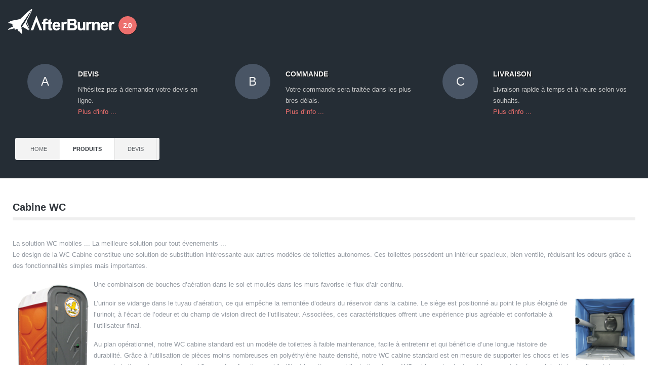

--- FILE ---
content_type: text/html; charset=utf-8
request_url: http://www.leswccabinesnamurois.be/index.php/produits/17-cabine-wc
body_size: 16610
content:
<!doctype html>
<html xml:lang="fr-fr" lang="fr-fr" >
<head>
		<meta name="viewport" content="width=device-width, initial-scale=1.0">
	    <base href="http://www.leswccabinesnamurois.be/index.php/produits/17-cabine-wc" />
	<meta http-equiv="content-type" content="text/html; charset=utf-8" />
	<meta name="author" content="Super User" />
	<meta name="generator" content="Joomla! - Open Source Content Management" />
	<title>Cabine WC</title>
	<link href="/templates/rt_afterburner2/favicon.ico" rel="shortcut icon" type="image/vnd.microsoft.icon" />
	<link href="/plugins/system/slnotificationbar/slnotificationbar/css/bar.css" rel="stylesheet" type="text/css" />
	<link href="/templates/rt_afterburner2/css-compiled/menu-ebbf03df226bc38b7bd6b8f0439fa6ba.css" rel="stylesheet" type="text/css" />
	<link href="/templates/rt_afterburner2/css-compiled/menu-responsive-ebbf03df226bc38b7bd6b8f0439fa6ba.css" rel="stylesheet" type="text/css" />
	<link href="/libraries/gantry/css/grid-responsive.css" rel="stylesheet" type="text/css" />
	<link href="/templates/rt_afterburner2/css-compiled/bootstrap.css" rel="stylesheet" type="text/css" />
	<link href="/templates/rt_afterburner2/css-compiled/master-a07f8a36db3ecc4d92e165d697502255.css" rel="stylesheet" type="text/css" />
	<link href="/templates/rt_afterburner2/css-compiled/mediaqueries.css" rel="stylesheet" type="text/css" />
	<style type="text/css">
.SLNotificationBar {
                    background-color: #ffb50b ;
                    color:#414146 ;
                    font-size: 14px;
                    }
                    .SLRibbon {
                     background:#ffb50b ;
                    }.SLRibbon:hover {
                     background:#ffb50b url(/plugins/system/slnotificationbar/slnotificationbar/img/shine.png) ;
                    }.SLNotificationBar {
                        border-bottom:3px solid #FFF;
                        position:relative;
                        }
                        .SLRibbon {
                        position:absolute;
                        top:0px;
                        border-top:none;
                        }
                        .SLup{
                        top:-50px;
                        }
                       
	</style>
	<script type="application/json" class="joomla-script-options new">{"csrf.token":"78930e9c4ddec6ee4c18fe2f6d214254","system.paths":{"root":"","base":""}}</script>
	<script src="/media/jui/js/jquery.min.js?058ce09185bfe8d6869fc596f54175f0" type="text/javascript"></script>
	<script src="/media/jui/js/jquery-noconflict.js?058ce09185bfe8d6869fc596f54175f0" type="text/javascript"></script>
	<script src="/media/jui/js/jquery-migrate.min.js?058ce09185bfe8d6869fc596f54175f0" type="text/javascript"></script>
	<script src="/media/system/js/caption.js?058ce09185bfe8d6869fc596f54175f0" type="text/javascript"></script>
	<script src="/plugins/system/slnotificationbar/slnotificationbar/js/jquery-1.8.2.min.js" type="text/javascript"></script>
	<script src="/plugins/system/slnotificationbar/slnotificationbar/js/jquery-ui-1.8.24.min.js" type="text/javascript"></script>
	<script src="/media/system/js/mootools-core.js?058ce09185bfe8d6869fc596f54175f0" type="text/javascript"></script>
	<script src="/media/system/js/core.js?058ce09185bfe8d6869fc596f54175f0" type="text/javascript"></script>
	<script src="/media/system/js/mootools-more.js?058ce09185bfe8d6869fc596f54175f0" type="text/javascript"></script>
	<script src="/libraries/gantry/js/browser-engines.js" type="text/javascript"></script>
	<script src="/templates/rt_afterburner2/js/rokmediaqueries.js" type="text/javascript"></script>
	<script src="/modules/mod_roknavmenu/themes/default/js/rokmediaqueries.js" type="text/javascript"></script>
	<script src="/modules/mod_roknavmenu/themes/default/js/responsive.js" type="text/javascript"></script>
	<script type="text/javascript">
jQuery(window).on('load',  function() {
				new JCaption('img.caption');
			});jQuery.noConflict();
                          jQuery(document).ready(function() {
                          jQuery('body').prepend('<div class=\"SLNotificationBar\"><span class=\"SLhelloinner\"><p class=\"SLtext\">Devis gratuit ... <a href=\"/index.php/devis\">Cliquez ici ...</a> Réponse rapide ...</p><p class=\"SLTrigger SLdownarrow\"><img src=\"/plugins/system/slnotificationbar/slnotificationbar/img/arrow-up.png\" class=\"SLarrow\" alt=\"Arrow Up\"/></p></span></div><span class=\"SLRibbon SLTrigger\"><img src=\"/plugins/system/slnotificationbar/slnotificationbar/img/arrow-down.png\" class=\"SLarrow\" alt=\"Arrow Down\"></span>');
                            jQuery('.SLRibbon').delay(1000).fadeIn(400).addClass('SLup', 600);
                            jQuery('.SLNotificationBar').hide().delay(2500).slideDown(300);
                            jQuery('.SLTrigger').click(function(){
                            jQuery('.SLRibbon').toggleClass('SLup', 300);
                            jQuery('.SLNotificationBar').slideToggle();
                            });
			              });
	</script>
</head>
<body  class="logo-type-afterburner2 headerstyle-dark menustyle-light footerstyle-dark font-family-helvetica font-size-is-default menu-type-dropdownmenu menu-dropdownmenu-position-header-b layout-mode-responsive col12">
        <header id="rt-top-surround">
				<div id="rt-top" >
			<div class="rt-container">
				<div class="rt-grid-12 rt-alpha rt-omega">
            <div class="rt-block logo-block">
            <a href="/" id="rt-logo"></a>
			<span id="rt-logo-accent"></span>
        </div>
        
</div>
				<div class="clear"></div>
			</div>
		</div>
						<div id="rt-header">
			<div class="rt-container">
				<div class="rt-grid-6 rt-alpha">
               <div class="rt-block ">
           	<div class="module-surround">
	           		                	<div class="module-content">
	                		

<div class="custom"  >
	<div class="gantry-width-33 gantry-width-block hidden-phone">
<div class="gantry-width-spacer">
<div class="gantry-width-30 gantry-width-block">
<div class="largemarginright">
<div class="rt-num">A</div>
</div>
</div>
<div class="gantry-width-70 gantry-width-block">
<h5>DEVIS</h5>
N'h&eacute;sitez pas &agrave; demander votre devis en ligne.<br /> <a href="/index.php/devis">Plus d'info ...</a></div>
<div class="clear">&nbsp;</div>
</div>
</div>
<div class="gantry-width-33 gantry-width-block hidden-phone">
<div class="gantry-width-spacer">
<div class="gantry-width-30 gantry-width-block">
<div class="largemarginright">
<div class="rt-num">B</div>
</div>
</div>
<div class="gantry-width-70 gantry-width-block">
<h5>COMMANDE</h5>
Votre commande sera trait&eacute;e dans les plus bres d&eacute;lais.<br /> <a href="/index.php/devis">Plus d'info ...</a></div>
<div class="clear">&nbsp;</div>
</div>
</div>
<div class="gantry-width-33 gantry-width-block hidden-phone">
<div class="gantry-width-spacer">
<div class="gantry-width-30 gantry-width-block">
<div class="largemarginright">
<div class="rt-num">C</div>
</div>
</div>
<div class="gantry-width-70 gantry-width-block">
<h5>LIVRAISON<span class="hidden-tablet"></span></h5>
Livraison rapide &agrave; temps et &agrave; heure selon vos souhaits.<br /> <a href="/index.php/devis">Plus d'info ...</a></div>
</div>
</div></div>
	                	</div>
                	</div>
           </div>
	
</div>
<div class="rt-grid-6 rt-omega">
    	<div class="rt-block menu-block">
		<div class="gf-menu-device-container"></div>
<ul class="gf-menu l1 " >
                    <li class="item101" >

            <a class="item" href="/index.php"  >
                Home            </a>

             
        </li>
                            <li class="item131 active last" >

            <a class="item" href="/index.php/produits"  >
                Produits            </a>

             
        </li>
                            <li class="item136 parent" >

            <a class="item" href="/index.php/devis"  >
                Devis            </a>

            			<div class="dropdown "  style="width:180px;">
				<div class="column">
					<ul class="level2">
											        <li class="item140" >

            <a class="item" href="/index.php/devis/devis-evenement"  >
                Devis Evénement            </a>

             
        </li>
        											        <li class="item141" >

            <a class="item" href="/index.php/devis/devis-chantier"  >
                Devis Chantier            </a>

             
        </li>
        										</ul>
				</div>
			</div>
             
        </li>
            </ul>		<div class="clear"></div>
	</div>
	
</div>
				<div class="clear"></div>
			</div>
		</div>
			</header>
	
	 		<div id="rt-drawer">
			<div class="rt-container">
           		           		<div class="clear"></div>
			</div>
       </div>
   		
	<div id="rt-mainbody-surround">
		<div class="rt-container">			
			    			          
<div id="rt-main" class="mb12">
                <div class="rt-container">
                    <div class="rt-grid-12 ">
                                                						<div class="rt-block">
	                        <div id="rt-mainbody">
								<div class="component-content">
	                            	<div class="item-page" itemscope itemtype="https://schema.org/Article">
	<meta itemprop="inLanguage" content="fr-FR" />
	
		
			<div class="page-header">
		<h2 itemprop="headline">
			Cabine WC		</h2>
							</div>
					
		
	
	
		
								<div itemprop="articleBody">
		<p>La solution WC mobiles ... La meilleure solution pour tout &eacute;venements ...<br />Le design de la WC Cabine constitue une solution de substitution int&eacute;ressante aux autres mod&egrave;les de toilettes autonomes. Ces toilettes poss&egrave;dent un int&eacute;rieur spacieux, bien ventil&eacute;, r&eacute;duisant les odeurs gr&acirc;ce &agrave; des fonctionnalit&eacute;s simples mais importantes.</p>
 
<p><img style="margin: 5px; float: left;" src="/images/produits/WC03.png" alt="WC03" width="150" height="244" />Une combinaison de bouches d&rsquo;a&eacute;ration dans le sol et moul&eacute;s dans les murs favorise le flux d&rsquo;air continu.</p>
<p><img style="float: right;" src="/images/produits/WC_int_01.png" alt="WC int 01" width="120" height="124" />L&rsquo;urinoir se vidange dans le tuyau d&rsquo;a&eacute;ration, ce qui emp&ecirc;che la remont&eacute;e d&rsquo;odeurs du r&eacute;servoir dans la cabine. Le si&egrave;ge est positionn&eacute; au point le plus &eacute;loign&eacute; de l&rsquo;urinoir, &agrave; l&rsquo;&eacute;cart de l&rsquo;odeur et du champ de vision direct de l&rsquo;utilisateur. Associ&eacute;es, ces caract&eacute;ristiques offrent une exp&eacute;rience plus agr&eacute;able et confortable &agrave; l&rsquo;utilisateur final.</p>
<p>Au plan op&eacute;rationnel,&nbsp;notre WC cabine standard est un mod&egrave;le de toilettes &agrave; faible maintenance, facile &agrave; entretenir et qui b&eacute;n&eacute;ficie d&rsquo;une longue histoire de durabilit&eacute;. Gr&acirc;ce &agrave; l&rsquo;utilisation de pi&egrave;ces moins nombreuses en poly&eacute;thyl&egrave;ne haute densit&eacute;, notre WC cabine standard est en mesure de supporter les chocs et les mauvais traitements sans rupture ni fissure. Les fonctions qui facilitent le nettoyage et l&rsquo;entretien de&nbsp;nos WC cabines standard sont le sommet du r&eacute;servoir inclin&eacute; vers l&rsquo;avant, le sol l&eacute;g&egrave;rement bomb&eacute; et le r&eacute;servoir lisse &agrave; cuve profonde.</p>
<p><img style="margin: 5px; float: right;" src="/images/produits/WC_int_02.png" alt="WC int 02" width="150" height="243" />L&rsquo;ajout d&rsquo;une pente au r&eacute;servoir et &agrave; la surface du sol force le liquide &agrave; s&rsquo;&eacute;couler, au lieu de former une flaque, et le r&eacute;servoir am&eacute;liore la couverture du produit d&eacute;sodorisant et assure une &eacute;limination rapide et compl&egrave;te des d&eacute;chets.Grand r&eacute;servoir de 265L</p>
<ul>
<li>Grilles d&rsquo;a&eacute;ration moul&eacute;es</li>
<li>Construction des angles incassable</li>
<li>Urinoir suspendu incassable</li>
<li>Crochet de porte pratique</li>
<li>Options de chasse multiples</li>
</ul>	</div>

	
							</div>

								</div>
	                        </div>
						</div>
                                                                    </div>
                                        <div class="clear"></div>
                </div>
            </div>
						</div>
	</div>     

		<div id="rt-bottom">
		<div class="rt-container">		
			<div class="rt-grid-6 rt-alpha">
               <div class="rt-block ">
           	<div class="module-surround">
	           				<div class="module-title">
	                		<h2 class="title">Information</h2>
			</div>
	                		                	<div class="module-content">
	                		

<div class="custom"  >
	<p class="rt-border-bottom largepaddingbottom">Les WC Cabines Namurois propose des produits adapt&eacute;s &agrave; la demande sans cesse croissante dans la domaines des toilettes autonomes.<br />Nous nous d&eacute;marquons au travers de la mise &agrave; disposition de toilettes pratiques, urinoirs &amp; lave-mains sur les chantiers et les sites de manifestations en ext&eacute;rieur.</p>
<!--<p><span class="rt-grey rt-mini-icon icon-facebook"></span> <span class="rt-grey rt-mini-icon icon-twitter"></span> <span class="rt-grey rt-mini-icon icon-google-plus"></span> <span class="rt-grey rt-mini-icon icon-rss"></span></p>
<div class="clear">&nbsp;</div>--></div>
	                	</div>
                	</div>
           </div>
	
</div>
<div class="rt-grid-6 rt-omega">
               <div class="rt-block ">
           	<div class="module-surround">
	           				<div class="module-title">
	                		<h2 class="title">Contactez nous</h2>
			</div>
	                		                	<div class="module-content">
	                		

<div class="custom"  >
	<div class="gantry-width-15 gantry-width-block">&nbsp;</div>
<div class="gantry-width-85 gantry-width-block"><span class="icon-phone-sign"><strong> +32 81 84 84 85</strong></span><br /><span class="icon-print"><strong> +32 81 47 08 97</strong></span></div>
<div class="clear">&nbsp;</div>
<div class="gantry-width-15 gantry-width-block">&nbsp;</div>
<div class="gantry-width-85 gantry-width-block">Rue De Spy 42<br /><strong>B-5150 Floreffe<br /></strong></div>
<div class="clear">&nbsp;</div>
<div class="gantry-width-15 gantry-width-block">&nbsp;</div>
<div class="gantry-width-85 gantry-width-block"><span id="cloak34c1c213aa0e2870cd19d60f8abe87be">Cette adresse e-mail est protégée contre les robots spammeurs. Vous devez activer le JavaScript pour la visualiser.</span><script type='text/javascript'>
				document.getElementById('cloak34c1c213aa0e2870cd19d60f8abe87be').innerHTML = '';
				var prefix = '&#109;a' + 'i&#108;' + '&#116;o';
				var path = 'hr' + 'ef' + '=';
				var addy34c1c213aa0e2870cd19d60f8abe87be = '&#105;nf&#111;' + '&#64;';
				addy34c1c213aa0e2870cd19d60f8abe87be = addy34c1c213aa0e2870cd19d60f8abe87be + 'c&#97;b&#105;n&#101;sn&#97;m&#117;r&#111;&#105;s' + '&#46;' + 'b&#101;';
				var addy_text34c1c213aa0e2870cd19d60f8abe87be = '&#105;nf&#111;' + '&#64;' + 'c&#97;b&#105;n&#101;sn&#97;m&#117;r&#111;&#105;s' + '&#46;' + 'b&#101;';document.getElementById('cloak34c1c213aa0e2870cd19d60f8abe87be').innerHTML += '<a ' + path + '\'' + prefix + ':' + addy34c1c213aa0e2870cd19d60f8abe87be + '\'>'+addy_text34c1c213aa0e2870cd19d60f8abe87be+'<\/a>';
		</script></div>
<div class="clear">&nbsp;</div></div>
	                	</div>
                	</div>
           </div>
	
</div>
			<div class="clear"></div>
		</div>
	</div>
		
		<div id="rt-footer">
		<div class="rt-container">
			<div class="rt-grid-6 rt-alpha">
    	<div class="clear"></div>
	<div class="rt-block rt-copyright-block">
		<a href="http://www.rockettheme.com/" title="rockettheme.com" id="rocket">
			Designed by RocketTheme		</a>
	</div>
	
</div>
<div class="rt-grid-6 rt-omega">
               <div class="rt-block ">
           	<div class="module-surround">
	           		                	<div class="module-content">
	                		

<div class="custom"  >
	<p>Copyright &copy; - Les WC Cabines Namurois - Design : ANS Computer</p></div>
	                	</div>
                	</div>
           </div>
	
</div>
			<div class="clear"></div>
		</div>
	</div>		
	
		</body>
</html>


--- FILE ---
content_type: text/css
request_url: http://www.leswccabinesnamurois.be/templates/rt_afterburner2/css-compiled/menu-responsive-ebbf03df226bc38b7bd6b8f0439fa6ba.css
body_size: 4536
content:
.clearfix{*zoom:1;}.clearfix:before,.clearfix:after{display:table;content:"";line-height:0;}.clearfix:after{clear:both;}.hide-text{font:0/0 a;color:transparent;text-shadow:none;background-color:transparent;border:0;}.input-block-level{display:block;width:100%;min-height:30px;-webkit-box-sizing:border-box;-moz-box-sizing:border-box;box-sizing:border-box;}.rok-left{float:left;}.rok-right{float:right;}.rok-dropdown-group,.rok-dropdown{position:relative;}.rok-dropdown-open .rok-dropdown{display:block;}.rok-popover-group,.rok-popover{position:relative;}.rok-popover-open .rok-popover{display:block;}.gf-menu{-webkit-box-shadow:inset 0 1px 1px #ffffff;-moz-box-shadow:inset 0 1px 1px #ffffff;box-shadow:inset 0 1px 1px #ffffff;}.gf-menu-toggle{padding:7px 10px;border-radius:4px;background-color:#f0f0f0;background-image:-moz-linear-gradient(top,#ffffff,#dadada);background-image:-webkit-gradient(linear,0 0,0 100%,from(#ffffff),to(#dadada));background-image:-webkit-linear-gradient(top,#ffffff,#dadada);background-image:-o-linear-gradient(top,#ffffff,#dadada);background-image:linear-gradient(to bottom,#ffffff,#dadada);background-repeat:repeat-x;filter:progid:DXImageTransform.Microsoft.gradient(startColorstr='#ffffffff', endColorstr='#ffd9d9d9', GradientType=0);position:absolute;z-index:2;top:10px;left:10px;cursor:pointer;}.gf-menu-toggle.active{background-color:#dcdcdc;background-image:-moz-linear-gradient(top,#cdcdcd,#F3F3F3);background-image:-webkit-gradient(linear,0 0,0 100%,from(#cdcdcd),to(#F3F3F3));background-image:-webkit-linear-gradient(top,#cdcdcd,#F3F3F3);background-image:-o-linear-gradient(top,#cdcdcd,#F3F3F3);background-image:linear-gradient(to bottom,#cdcdcd,#F3F3F3);background-repeat:repeat-x;filter:progid:DXImageTransform.Microsoft.gradient(startColorstr='#ffcccccc', endColorstr='#fff3f3f3', GradientType=0);}.gf-menu-toggle .icon-bar{background-color:#32373D;border-radius:1px 1px 1px 1px;display:block;height:2px;width:18px;}.gf-menu-toggle .icon-bar + .icon-bar{margin-top:3px;}@media (max-width: 767px){.layout-mode-responsive .gf-menu-device-wrapper{margin-bottom:15px !important;}.layout-mode-responsive .gf-menu-device-container{background:#ec6664;border-radius:5px;padding:5px;}.layout-mode-responsive .gf-menu-device-container select{margin-bottom:0;width:100%;}.layout-mode-responsive .gf-menu{background-clip:content-box;-webkit-background-clip:content-box;background:#ec6664;border:none !important;-webkit-box-shadow:none;-moz-box-shadow:none;box-shadow:none;width:100%;margin:0;}.layout-mode-responsive .gf-menu ul{padding-left:20px;}.layout-mode-responsive .gf-menu li{margin-right:0 !important;}.layout-mode-responsive .gf-menu li.active.last{border:0 !important;-webkit-box-shadow:none !important;-moz-box-shadow:none !important;box-shadow:none !important;}.layout-mode-responsive .gf-menu li.active.last > .item{border-radius:4px;background:rgba(255,255,255,0.5);}.layout-mode-responsive .gf-menu li:hover > .item{color: !important;}.layout-mode-responsive .gf-menu li .item{padding:0 10px !important;border:none !important;color:#FFFFFF;line-height:30px;}.layout-mode-responsive .gf-menu li .item.subtext em{display:none;}.layout-mode-responsive .gf-menu li .item:after{content:'' !important;border-right:0 !important;}.layout-mode-responsive .gf-menu .dropdown{width:100% !important;border:0 !important;padding-top:0 !important;padding-bottom:0 !important;background:transparent !important;-webkit-box-shadow:none !important;-moz-box-shadow:none !important;box-shadow:none !important;position:relative;left:inherit;top:inherit;opacity:1;*zoom:1;}.layout-mode-responsive .gf-menu .dropdown:before,.layout-mode-responsive .gf-menu .dropdown:after{display:table;content:"";line-height:0;}.layout-mode-responsive .gf-menu .dropdown:after{clear:both;}.layout-mode-responsive .gf-menu .dropdown .flyout{display:block;}.layout-mode-responsive .gf-menu .dropdown .column{width:100% !important;}.layout-mode-responsive .gf-menu .dropdown .grouped ol{-webkit-box-shadow:none !important;-moz-box-shadow:none !important;box-shadow:none !important;border:0 !important;margin:0 !important;padding:0 !important;}.layout-mode-responsive .gf-menu .dropdown .modules{display:none;}.layout-mode-responsive .gf-menu.l1 > li{float:none;}.layout-mode-responsive .gf-menu.l1 > li.active{margin-left:0px;background:transparent;-webkit-box-shadow:none;-moz-box-shadow:none;box-shadow:none;border:0;}.layout-mode-responsive .gf-menu.l1 > li > .item{font-size:15px;line-height:40px;border-right:none !important;}}